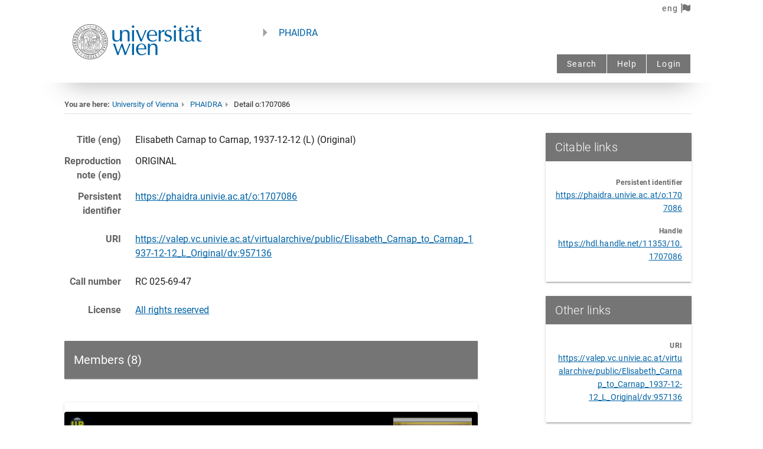

--- FILE ---
content_type: text/html;charset=UTF-8
request_url: https://phaidra.univie.ac.at/api/object/o:1551677/preview?lang=en
body_size: 10824
content:
<!DOCTYPE html>
<html lang="en">
 <head>
  <style type="text/css">
    body{
      height: 100%;
      padding: 0;
      margin: 0;
    }
    div#viewer{
      height: 100%;
      min-height: 100%;
      width: 100%;
      position: absolute;
      top: 0;
      left: 0;
      margin: 0;
      padding: 0;
    }	
  </style>
  <link rel="stylesheet" type="text/css" media="all" href="https://phaidra.univie.ac.at/api/iipmooviewer/iip.min.css" />
  <script type="text/javascript" src="https://phaidra.univie.ac.at/api/iipmooviewer/mootools-core-1.6.0-compressed.js"></script>
  <script type="text/javascript" src="https://phaidra.univie.ac.at/api/iipmooviewer/iipmooviewer-2.0-min.js"></script>
  
  
  <script type="text/javascript">
    var server = 'https://phaidra.univie.ac.at/api/imageserver';
    var image = "o:1551677.tif";
    var credit = "http://rightsstatements.org/vocab/InC/1.0/";
    var annotations = {};
    
    var prefix = '/api/iipmooviewer/';
    var iipmooviewer =  new IIPMooViewer( "viewer", { server: server, image: image, prefix: prefix, credit: credit  });

    

  </script>
    <link rel="icon" type="image/svg+xml" href="[data-uri]
ZHRoPSI3MDAuMDAwMDAwcHQiIGhlaWdodD0iNzAwLjAwMDAwMHB0IiB2aWV3Qm94PSIwIDAgNzAw
LjAwMDAwMCA3MDAuMDAwMDAwIgogcHJlc2VydmVBc3BlY3RSYXRpbz0ieE1pZFlNaWQgbWVldCIg
PgogIDxnCiAgICAgdHJhbnNmb3JtPSJ0cmFuc2xhdGUoMC4wMDAwMDAsNzAwLjAwMDAwMCkgc2Nh
bGUoMC4xMDAwMDAsLTAuMTAwMDAwKSIKICAgICBmaWxsPSIjMDA2M2E2IgogICAgIHN0cm9rZT0i
bm9uZSIKICAgICBpZD0iZzIiPgogICAgPHBhdGgKICAgICAgIGQ9Ik0zMjgwIDY5OTQgYy0xOSAt
MiAtODQgLTkgLTE0NSAtMTQgLTU3OCAtNTYgLTExODAgLTI4MyAtMTY2MCAtNjI1IC0yMzcgLTE2
OSAtNTMxIC00NDYgLTcwOSAtNjcwIC00MTYgLTUyMSAtNjczIC0xMTQ3IC03NDggLTE4MjAgLTE3
IC0xNTQgLTE3IC01ODUgMCAtNzMwIDk2IC04MTIgNDI0IC0xNTEwIDk3NiAtMjA3MyA1ODUgLTU5
OCAxMjk3IC05NDQgMjE0MSAtMTA0NCAxNDUgLTE3IDU3NiAtMTcgNzMwIDAgNjg5IDc2IDEzMzQg
MzQ3IDE4NTkgNzgwIDEyNyAxMDUgMzQwIDMxNiA0NTEgNDQ3IDQ1MCA1MzIgNzIyIDExNjkgODA3
IDE4OTAgMTYgMTQwIDE2IDU5NyAwIDczMCAtNzQgNjA0IC0yNDkgMTA4OCAtNTY4IDE1NzAgLTM5
MCA1ODkgLTk2MCAxMDU0IC0xNjE1IDEzMTUgLTI4MCAxMTIgLTU4MCAxODggLTg4OSAyMjYgLTEx
NyAxNSAtNTUzIDI3IC02MzAgMTh6IG0yMjQ1IC05MDMgYzQ5IC0yMiA5OSAtNzcgMTE1IC0xMjYg
NyAtMjEgMTAgLTYxIDggLTkxIC02IC03MSAtNDEgLTEyMSAtMTA5IC0xNTkgLTk3IC01MiAtMjE3
IC0zNiAtMjkzIDQwIC05OSA5OCAtNjIgMjc1IDY5IDMzNiA1MyAyNSAxNTYgMjUgMjEwIDB6IG0t
MTEyNCAtNzI1IGMyMDAgLTQzIDM0MSAtMTkxIDM5OSAtNDE4IDMzIC0xMzMgNDAgLTI5MSA0MCAt
OTUwIGwwIC02MzggLTE3MCAwIC0xNjkgMCAtNCA3MDggYy0zIDYxNCAtNSA3MTQgLTE5IDc1OSAt
MjcgODcgLTU2IDEzOSAtMTA3IDE4NiAtNjAgNTYgLTEyOSA3OSAtMjQxIDc5IC0xNjcgMCAtMjg5
IC02MiAtNDcxIC0yMzggbC02OSAtNjYgMCAtNzE0IDAgLTcxNCAtMTY1IDAgLTE2NSAwIDAgOTg1
IDAgOTg1IDEzOCAwIDEzOSAwIDEyIC0xMzcgYzYgLTc2IDE0IC0xMzkgMTYgLTE0MiAzIC0yIDMx
IDIwIDYyIDUwIDE1NCAxNDUgMzM1IDI0OCA0ODMgMjcyIDU5IDEwIDIzMCA2IDI5MSAtN3ogbS0y
ODExIC02MzMgYzAgLTYzNSA3IC03ODkgNDAgLTg5NiA1OCAtMTg4IDIzMCAtMjczIDQ0OSAtMjIy
IDEyMyAyOSAyNDkgMTIwIDM3MyAyNjggbDQ4IDU4IDAgNjk1IDAgNjk0IDE2NSAwIDE2NSAwIDAg
LTk4NSAwIC05ODUgLTEzOSAwIC0xMzggMCAtNyA2MyBjLTMgMzQgLTkgMTAyIC0xMiAxNTAgLTQg
NDggLTEwIDkwIC0xNCA5MiAtMyAyIC00NCAtMzUgLTkxIC04MiAtMTkwIC0xOTMgLTM1MCAtMjY3
IC01NzQgLTI2NiAtMzQyIDAgLTUzMSAxODEgLTU4NSA1NTggLTUgNDEgLTEwIDM1NiAtMTAgNzYz
IGwwIDY5MiAxNjUgMCAxNjUgMCAwIC01OTd6IG0zOTkwIC0zODggbDAgLTk4NSAtMTY1IDAgLTE2
NSAwIDAgOTg1IDAgOTg1IDE2NSAwIDE2NSAwIDAgLTk4NXogbS00NzIgLTEyNjUgYzI2NiAtNzUg
NDQwIC0yNjYgNTE5IC01NjggMjEgLTgxIDI2IC0xMjcgMzAgLTI4NCAzIC0xMDIgMyAtMTk4IC0x
IC0yMTIgbC02IC0yNiAtNjY1IDAgLTY2NSAwIDYgLTQ3IGMzMSAtMjYxIDE2NCAtNDczIDM1NCAt
NTY3IDIwOSAtMTAyIDQ3NyAtODYgNzE4IDQ0IDQxIDIzIDc2IDM5IDc3IDM4IDEgLTIgMjcgLTUx
IDU4IC0xMTAgbDU3IC0xMDYgLTQyIC0yNSBjLTE4OSAtMTA5IC0zNTggLTE2MyAtNTUzIC0xNzQg
LTQ5MCAtMjggLTg4NiAyODYgLTk3OSA3NzYgLTc0IDM4NyAyNCA3NzMgMjU4IDEwMTkgMTM5IDE0
NiAzMDQgMjM2IDQ5MSAyNjYgNjkgMTEgMjcxIC0zIDM0MyAtMjR6IG0tMzQ4OSAtNjI3IGMxMTEg
LTMzNSAyMzQgLTcxNSAyNzYgLTg0NyA0MSAtMTMxIDc3IC0yNDEgODAgLTI0NCAzIC0zIDcgLTMg
MTEgMCAzIDMgNDUgMTM4IDk1IDI5OSA5NSAzMTMgNDQ3IDEzNzkgNDU5IDEzOTIgMyA0IDc4IDYg
MTY2IDUgbDE2MCAtMyAtMzQ2IC05ODAgLTM0NyAtOTgwIC0xOTUgLTMgLTE5NiAtMiAtMTAgMjcg
Yy03MiAyMDEgLTY4MyAxODk1IC02OTEgMTkxNiBsLTExIDI3IDE3NSAwIDE3NCAwIDIwMCAtNjA3
eiBtMTk2MSAtMzc4IGwwIC05ODUgLTE3MCAwIC0xNzAgMCAwIDk4NSAwIDk4NSAxNzAgMCAxNzAg
MCAwIC05ODV6IgogICAgICAgaWQ9InBhdGgxIiAvPgogICAgPHBhdGgKICAgICAgIGQ9Ik00Nzgw
IDI4MzQgYy0yMzEgLTUwIC00MTcgLTI3NSAtNDU1IC01NTEgbC03IC01MyA1MjggMCA1MjcgMCAt
NiA5OCBjLTEwIDE2NSAtNTkgMjkzIC0xNDkgMzg5IC01OSA2MiAtMTI2IDk3IC0yMjMgMTE4IC04
NSAxOCAtMTMwIDE4IC0yMTUgLTF6IgogICAgICAgaWQ9InBhdGgyIiAvPgogIDwvZz4KICA8cGF0
aAogICAgIHN0eWxlPSJmaWxsOiNmZmZmZmY7c3Ryb2tlLXdpZHRoOjEuMDU5NCIKICAgICBkPSJt
IDIzNy4zMDYwOSw0ODkuOTY1MjggYyAtMTEuNzA3MDksLTEuMTEwMTggLTE3LjYyMzc4LC0yLjcy
NTMgLTI3Ljk2NDI5LC03LjYzMzU5IC0xNy43MjMyMiwtOC40MTI2MiAtMjkuODUwNDgsLTI1LjQ0
MDE5IC0zNi44MTA1MSwtNTEuNjg0NyBsIC0yLjk1LC0xMS4xMjM3MiAtMC4zNTg3MywtOTguMjU5
NTUgLTAuMzU4NzIsLTk4LjI1OTU2IGggMjEuMjQzNDUgMjEuMjQzNDUgbCAwLjAyMTksNjcuMDA3
MTkgYyAwLjAyNDEsNzMuNjI2MDkgMS4xNzQ1OCwxMTEuODI4MDUgMy43NDg4NywxMjQuNDc3MzIg
NS4yMjA5NywyNS42NTQyMyAyMC44ODcyMSwzOC44OTAwMiA0Ni4wMjExNCwzOC44ODE0NCAxNS40
MjYwMiwtMC4wMDUgMjYuMzE0NSwtMy4zODAxNiAzOS4yNTI5NiwtMTIuMTY2NSA4LjE2MDMyLC01
LjU0MTU3IDIwLjIzNjY3LC0xNi45MzUyMyAyNy45NzQxNiwtMjYuMzkyNzQgbCA1Ljg3MTYzLC03
LjE3Njg5IHYgLTkyLjMxNDkxIC05Mi4zMTQ5MSBoIDIxLjE4ODA1IDIxLjE4ODA0IFYgMzUzLjg0
MDMzIDQ4NC42NzY1IGggLTE4LjAwOTg0IGMgLTEwLjY5MDY4LDAgLTE4LjAwOTgzLC0wLjQwOTcz
IC0xOC4wMDk4MywtMS4wMDgyMSAwLC01Ljk2NzE1IC0zLjU2MjMyLC0zNy45MDYyMiAtNC4zMTMx
NCwtMzguNjcwNzggLTAuNjI1MzIsLTAuNjM2NzggLTIuNjU3MTYsMC41NTUyNyAtNS40OTA3Miwz
LjIyMTMxIC0yLjQ3Mzk0LDIuMzI3NjggLTguNTY4MDMsOC4wNTkxMiAtMTMuNTQyNDEsMTIuNzM2
NTQgLTEzLjk5ODkzLDEzLjE2MzE5IC0yNi45MTg1MywyMS4xNzI4NSAtNDEuMzE1MDYsMjUuNjEz
NzMgLTEwLjYxODM2LDMuMjc1NDUgLTI1LjgxNTAzLDQuNjExNDcgLTM4LjYzMDM5LDMuMzk2MTkg
eiIKICAgICBpZD0icGF0aDMiCiAgICAgdHJhbnNmb3JtPSJzY2FsZSgwLjc1KSIgLz4KICA8cGF0
aAogICAgIHN0eWxlPSJmaWxsOiNmZmZmZmY7c3Ryb2tlLXdpZHRoOjEuMDU5NCIKICAgICBkPSJN
IDQzNC44ODQ2LDM1My44NDAzMyBWIDIyMy4wMDQxNiBoIDE3LjkxNjcyIDE3LjkxNjcyIGwgMC41
ODQ5OSwzLjk3Mjc2IGMgMC4zMjE3NCwyLjE4NTAyIDEuMTI5NzksMTAuMTcwMjYgMS43OTU2NSwx
Ny43NDQ5OSAxLjIwOTc3LDEzLjc2MjAxIDEuNTEzMTgsMTUuMzYxMzMgMi45MTQxOSwxNS4zNjEz
MyAwLjQxMDI4LDAgNC41NTM1NCwtMy4zNjg0NyA5LjIwNzI1LC03LjQ4NTQ5IDE3Ljc0OTg4LC0x
NS43MDI4NSAzNS4wNTY0NiwtMjYuNTE4MzkgNTEuODk2NzksLTMyLjQzMjI4IDguMDc1MDEsLTIu
ODM1NzMgOS4zNTA2OCwtMi45NzQwNyAyNy4wMTQ3NiwtMi45Mjk2OCAyMS4xODAzMSwwLjA1MzIg
MjcuNDQ1ODQsMS4yNTU0MSAzOS40Njc5NCw3LjU3Mjg1IDE3Ljc2Njk3LDkuMzM2MjggMzAuMjM3
OTksMjYuNzk5NzkgMzYuMTYwMDcsNTAuNjM1OTMgMy42ODQyMywxNC44Mjg5MSA0LjExNDQsMjUu
ODQ5MDYgNC42MDA2MywxMTcuODU4NDkgbCAwLjQ4Mjg3LDkxLjM3MzQ0IGggLTIyLjM0NTkyIC0y
Mi4zNDU5MiBsIC0wLjA2ODYsLTc0Ljk1MjcgYyAtMC4wMzc3LC00MS4yMjM5OSAtMC40NDE3Mywt
ODQuOTY0MDYgLTAuODk3OCwtOTcuMjAwMTUgLTAuODE4MjIsLTIxLjk1MjIyIC0wLjg3NjA1LC0y
Mi4zNTk5MiAtNC4zNTgyNCwtMzAuNzIyNjcgLTIuODIzMDEsLTYuNzc5NjkgLTQuOTIxNzcsLTku
ODcyMjEgLTEwLjQ5MDc3LC0xNS40NTgyMSAtOS44NjQ3LC05Ljg5NDc5IC0xNS4zNjc3NiwtMTEu
ODk2OTYgLTMyLjkxNzEyLC0xMS45NzYxOSAtMjMuNzQ4MDQsLTAuMTA3MjIgLTM2LjY5MzA2LDYu
MTAyNTcgLTYyLjUxNzE0LDI5Ljk4OTgxIGwgLTEwLjU4MTYxLDkuNzg3OTcgdiA5NS4yNjYwNyA5
NS4yNjYwNyBIIDQ1Ni42MDIzNSA0MzQuODg0NiBaIgogICAgIGlkPSJwYXRoNCIKICAgICB0cmFu
c2Zvcm09InNjYWxlKDAuNzUpIiAvPgogIDxwYXRoCiAgICAgc3R5bGU9ImZpbGw6I2ZmZmZmZjtz
dHJva2Utd2lkdGg6MS4wNTk0IgogICAgIGQ9Ik0gNzAwLjc5NDU1LDM1My44NDAzMyBWIDIyMy4w
MDQxNiBoIDIxLjE4ODA1IDIxLjE4ODA0IFYgMzUzLjg0MDMzIDQ4NC42NzY1IEggNzIxLjk4MjYg
NzAwLjc5NDU1IFoiCiAgICAgaWQ9InBhdGg1IgogICAgIHRyYW5zZm9ybT0ic2NhbGUoMC43NSki
IC8+CiAgPHBhdGgKICAgICBzdHlsZT0iZmlsbDojZmZmZmZmO3N0cm9rZS13aWR0aDoxLjA1OTQi
CiAgICAgZD0ibSA2MzguODE5NTIsNzkyLjQ2MDggYyAtNDcuNDEyODIsLTcuNTYwNzMgLTgzLjk1
OTk3LC0zOS4wODY1OSAtOTguMzE5MjcsLTg0LjgxMDk4IC0xNy40NDk1NiwtNTUuNTY0NzYgLTQu
NzA2NjEsLTExNi45MTYgMzIuMDAzOTQsLTE1NC4wODM4MiAxNC41MjExNiwtMTQuNzAyMDUgMjku
Njc0NzMsLTI0LjA4OTU0IDQ4LjgzNTIsLTMwLjI1Mjk1IDE0LjgwMDM1LC00Ljc2MDg4IDQxLjM5
NjcxLC00LjcwMTI3IDYwLjEzNzg5LDAuMTM0OCAxNS42MTQyMyw0LjAyOTE3IDM2LjA5MjA3LDE3
LjE2Nzc3IDQ1LjgwMjMzLDI5LjM4NjgyIDEzLjgwOTM4LDE3LjM3NzI0IDIzLjAzMTUyLDQwLjM3
MjQzIDI1LjM4MzY4LDYzLjI5MzY0IDEuMTg2NTMsMTEuNTYyNDEgMS41MTQwNCw0Ny4zOTc4OCAw
LjQ1ODMyLDUwLjE0OTAyIC0wLjU3OTI3LDEuNTA5NTUgLTkuNDE1NTYsMS42NzU3NSAtODkuMDkz
OCwxLjY3NTc1IGggLTg4LjQ1MDc2IGwgMC43NTIzMyw2LjYyMTI3IGMgMy44NzM0NiwzNC4wOTA0
NSAyMi4zMDMzNCw2My4yOTQ4MSA0Ny42NTg1MSw3NS41MjA2IDEyLjczNjk4LDYuMTQxNTQgMTku
ODE2ODIsNy44ODY4MyAzNC45NjAyNyw4LjYxODI3IDIwLjYwNzQ4LDAuOTk1MzcgMzcuNzE0NjIs
LTIuODE1NzggNTguNjAyNTYsLTEzLjA1NTUzIDYuNTkzODcsLTMuMjMyNDcgMTIuMTI1MiwtNS43
MTAzNSAxMi4yOTE4NSwtNS41MDYzOSAwLjE2NjYzLDAuMjAzOTYgMy40NzU0NSw2LjM4NzkxIDcu
MzUyOTEsMTMuNzQyMTEgNS40NDI4NiwxMC4zMjMyIDYuNzQ2MzIsMTMuNjE1NyA1LjcxOCwxNC40
NDM1MiAtMy4wMjI1MiwyLjQzMzE5IC0xOS45ODU3NCwxMC45ODAxMSAtMjguODc2NCwxNC41NDkz
NyAtMjQuMTU3MjgsOS42OTgyMyAtNTIuMTIwNTMsMTMuMjU3NjkgLTc1LjIxNzU2LDkuNTc0NSB6
IE0gNzE2LjY3NjksNjMxLjY2ODU2IGMgLTAuMDEzNywtNy4wODE0OSAtMi4wMzQxMywtMjIuOTU0
MzggLTMuODA5NTQsLTI5LjkyODExIC00LjY1MDQ1LC0xOC4yNjY3OSAtMTcuMTkzMzEsLTM0Ljk5
NDcgLTMxLjIzNTQ5LC00MS42NTc1MiAtMTguMzMzNDYsLTguNjk4OTcgLTQwLjcxNzAyLC04Ljc3
Mjk3IC01OC42OTI1NSwtMC4xOTQwNCAtMjMuNzk2MiwxMS4zNTY4OCAtNDEuNjk2MjgsMzcuNDEx
OCAtNDYuNTU2NjMsNjcuNzY2NjYgbCAtMS4zNjM0OCw4LjUxNTQ3IGggNzAuODMzMTkgNzAuODMz
MTggeiIKICAgICBpZD0icGF0aDYiCiAgICAgdHJhbnNmb3JtPSJzY2FsZSgwLjc1KSIgLz4KICA8
cGF0aAogICAgIHN0eWxlPSJmaWxsOiNmZmZmZmY7c3Ryb2tlLXdpZHRoOjEuMDU5NCIKICAgICBk
PSJNIDQzMi43NjU4LDY1Ni44MjkzNiBWIDUyNS45OTMxOSBoIDIyLjI0NzQ0IDIyLjI0NzQ1IFYg
NjU2LjgyOTM2IDc4Ny42NjU1MyBIIDQ1NS4wMTMyNCA0MzIuNzY1OCBaIgogICAgIGlkPSJwYXRo
NyIKICAgICB0cmFuc2Zvcm09InNjYWxlKDAuNzUpIiAvPgogIDxwYXRoCiAgICAgc3R5bGU9ImZp
bGw6I2ZmZmZmZjtzdHJva2Utd2lkdGg6MS4wNTk0IgogICAgIGQ9Im0gMjI1Ljc2NzQ1LDc1My40
OTk4MSBjIC02Ljc4NTgsLTE4Ljc5MTE1IC0yNy45ODQsLTc3LjU0ODI0IC00Ny4xMDcxLC0xMzAu
NTcxMzIgbCAtMzQuNzY5MjcsLTk2LjQwNTYgMjIuMjMxNDUsLTAuMjg2MzcgYyAxMi4yMjczLC0w
LjE1NzUgMjIuMzc2NDcsLTAuMTQxMzYgMjIuNTUzNywwLjAzNTkgMC40NTIzOCwwLjQ1MjM3IDQ4
Ljc5NzE3LDE0Ny42MjMyIDYyLjM3MDAxLDE4OS44NjYyNyA2LjE3NTAyLDE5LjIxODY5IDExLjcw
NzgyLDM1LjQyMzU2IDEyLjI5NTA3LDM2LjAxMDgyIDAuNzE3NDIsMC43MTc0MSAxLjMyMjEyLDAu
NjU2MjEgMS44NDI5NCwtMC4xODY1IDAuNDI2MzUsLTAuNjg5ODUgNi40MzkzMSwtMTkuMzk1MSAx
My4zNjIxMywtNDEuNTY3MjUgNi45MjI4MywtMjIuMTcyMTMgMjMuMzU4OTEsLTcyLjYxMzk0IDM2
LjUyNDY0LC0xMTIuMDkyOTEgbCAyMy45Mzc2OCwtNzEuNzc5OTQgMjAuOTIzMiwtMC4yODcyNSBj
IDExLjYxNjIyLC0wLjE1OTQ3IDIwLjkyMzE5LDAuMTI5IDIwLjkyMzE5LDAuNjQ4NTIgMCwwLjgy
NjM5IC0xNi42NzE1Niw0OC4yMTg3NiAtNzUuMTg5OTYsMjEzLjc0MzEyIGwgLTE2LjE0MjEzLDQ1
LjY1OTQzIC0xNC45ODQ3NCwwLjY4NTU0IGMgLTguMjQxNiwwLjM3NzA0IC0xOS44MTA1OSwwLjY4
NzI3IC0yNS43MDg4NiwwLjY4OTQgbCAtMTAuNzI0MTMsMC4wMDQgeiIKICAgICBpZD0icGF0aDgi
CiAgICAgdHJhbnNmb3JtPSJzY2FsZSgwLjc1KSIgLz4KICA8cGF0aAogICAgIHN0eWxlPSJmaWxs
OiNmZmZmZmY7c3Ryb2tlLXdpZHRoOjEuMDU5NCIKICAgICBkPSJtIDcxNy4xMTY0NiwxNzQuMjM2
MyBjIC0xNS4xMDQ1NywtMi45ODQ2MiAtMjQuMTg2MTgsLTEyLjkxMzc0IC0yNC4xOTIwNCwtMjYu
NDQ5NjkgLTAuMDA3LC0xNS43NDEzMiAxMC41OTU2OCwtMjYuOTE5MjYgMjYuODIzOTIsLTI4LjI3
OTc3IDEwLjExMDcsLTAuODQ3NjUgMTcuNjE1ODYsMS41MTgzOCAyMy43NjA5NCw3LjQ5MDcxIDIu
NjIxNzUsMi41NDgwNSA1LjU1MDUxLDYuMTQ4MzEgNi41MDgzNSw4LjAwMDU4IDIuNTA2NDIsNC44
NDY4OCAzLjE2MzIsMTIuNzQ2NDEgMS42MDExMiwxOS4yNTc4NyAtMy4xMjE3LDEzLjAxMjczIC0y
MC4wNzU5LDIyLjgzMDkxIC0zNC41MDIyOSwxOS45ODAzIHoiCiAgICAgaWQ9InBhdGg5IgogICAg
IHRyYW5zZm9ybT0ic2NhbGUoMC43NSkiIC8+Cjwvc3ZnPg==
"/>
 </head>
 <body>
   <div id="viewer"></div>
 </body>
</html>


--- FILE ---
content_type: text/html;charset=UTF-8
request_url: https://phaidra.univie.ac.at/api/object/o:1551760/preview?lang=en
body_size: 10825
content:
<!DOCTYPE html>
<html lang="en">
 <head>
  <style type="text/css">
    body{
      height: 100%;
      padding: 0;
      margin: 0;
    }
    div#viewer{
      height: 100%;
      min-height: 100%;
      width: 100%;
      position: absolute;
      top: 0;
      left: 0;
      margin: 0;
      padding: 0;
    }	
  </style>
  <link rel="stylesheet" type="text/css" media="all" href="https://phaidra.univie.ac.at/api/iipmooviewer/iip.min.css" />
  <script type="text/javascript" src="https://phaidra.univie.ac.at/api/iipmooviewer/mootools-core-1.6.0-compressed.js"></script>
  <script type="text/javascript" src="https://phaidra.univie.ac.at/api/iipmooviewer/iipmooviewer-2.0-min.js"></script>
  
  
  <script type="text/javascript">
    var server = 'https://phaidra.univie.ac.at/api/imageserver';
    var image = "o:1551760.tif";
    var credit = "http://rightsstatements.org/vocab/InC/1.0/";
    var annotations = {};
    
    var prefix = '/api/iipmooviewer/';
    var iipmooviewer =  new IIPMooViewer( "viewer", { server: server, image: image, prefix: prefix, credit: credit  });

    

  </script>
    <link rel="icon" type="image/svg+xml" href="[data-uri]
ZHRoPSI3MDAuMDAwMDAwcHQiIGhlaWdodD0iNzAwLjAwMDAwMHB0IiB2aWV3Qm94PSIwIDAgNzAw
LjAwMDAwMCA3MDAuMDAwMDAwIgogcHJlc2VydmVBc3BlY3RSYXRpbz0ieE1pZFlNaWQgbWVldCIg
PgogIDxnCiAgICAgdHJhbnNmb3JtPSJ0cmFuc2xhdGUoMC4wMDAwMDAsNzAwLjAwMDAwMCkgc2Nh
bGUoMC4xMDAwMDAsLTAuMTAwMDAwKSIKICAgICBmaWxsPSIjMDA2M2E2IgogICAgIHN0cm9rZT0i
bm9uZSIKICAgICBpZD0iZzIiPgogICAgPHBhdGgKICAgICAgIGQ9Ik0zMjgwIDY5OTQgYy0xOSAt
MiAtODQgLTkgLTE0NSAtMTQgLTU3OCAtNTYgLTExODAgLTI4MyAtMTY2MCAtNjI1IC0yMzcgLTE2
OSAtNTMxIC00NDYgLTcwOSAtNjcwIC00MTYgLTUyMSAtNjczIC0xMTQ3IC03NDggLTE4MjAgLTE3
IC0xNTQgLTE3IC01ODUgMCAtNzMwIDk2IC04MTIgNDI0IC0xNTEwIDk3NiAtMjA3MyA1ODUgLTU5
OCAxMjk3IC05NDQgMjE0MSAtMTA0NCAxNDUgLTE3IDU3NiAtMTcgNzMwIDAgNjg5IDc2IDEzMzQg
MzQ3IDE4NTkgNzgwIDEyNyAxMDUgMzQwIDMxNiA0NTEgNDQ3IDQ1MCA1MzIgNzIyIDExNjkgODA3
IDE4OTAgMTYgMTQwIDE2IDU5NyAwIDczMCAtNzQgNjA0IC0yNDkgMTA4OCAtNTY4IDE1NzAgLTM5
MCA1ODkgLTk2MCAxMDU0IC0xNjE1IDEzMTUgLTI4MCAxMTIgLTU4MCAxODggLTg4OSAyMjYgLTEx
NyAxNSAtNTUzIDI3IC02MzAgMTh6IG0yMjQ1IC05MDMgYzQ5IC0yMiA5OSAtNzcgMTE1IC0xMjYg
NyAtMjEgMTAgLTYxIDggLTkxIC02IC03MSAtNDEgLTEyMSAtMTA5IC0xNTkgLTk3IC01MiAtMjE3
IC0zNiAtMjkzIDQwIC05OSA5OCAtNjIgMjc1IDY5IDMzNiA1MyAyNSAxNTYgMjUgMjEwIDB6IG0t
MTEyNCAtNzI1IGMyMDAgLTQzIDM0MSAtMTkxIDM5OSAtNDE4IDMzIC0xMzMgNDAgLTI5MSA0MCAt
OTUwIGwwIC02MzggLTE3MCAwIC0xNjkgMCAtNCA3MDggYy0zIDYxNCAtNSA3MTQgLTE5IDc1OSAt
MjcgODcgLTU2IDEzOSAtMTA3IDE4NiAtNjAgNTYgLTEyOSA3OSAtMjQxIDc5IC0xNjcgMCAtMjg5
IC02MiAtNDcxIC0yMzggbC02OSAtNjYgMCAtNzE0IDAgLTcxNCAtMTY1IDAgLTE2NSAwIDAgOTg1
IDAgOTg1IDEzOCAwIDEzOSAwIDEyIC0xMzcgYzYgLTc2IDE0IC0xMzkgMTYgLTE0MiAzIC0yIDMx
IDIwIDYyIDUwIDE1NCAxNDUgMzM1IDI0OCA0ODMgMjcyIDU5IDEwIDIzMCA2IDI5MSAtN3ogbS0y
ODExIC02MzMgYzAgLTYzNSA3IC03ODkgNDAgLTg5NiA1OCAtMTg4IDIzMCAtMjczIDQ0OSAtMjIy
IDEyMyAyOSAyNDkgMTIwIDM3MyAyNjggbDQ4IDU4IDAgNjk1IDAgNjk0IDE2NSAwIDE2NSAwIDAg
LTk4NSAwIC05ODUgLTEzOSAwIC0xMzggMCAtNyA2MyBjLTMgMzQgLTkgMTAyIC0xMiAxNTAgLTQg
NDggLTEwIDkwIC0xNCA5MiAtMyAyIC00NCAtMzUgLTkxIC04MiAtMTkwIC0xOTMgLTM1MCAtMjY3
IC01NzQgLTI2NiAtMzQyIDAgLTUzMSAxODEgLTU4NSA1NTggLTUgNDEgLTEwIDM1NiAtMTAgNzYz
IGwwIDY5MiAxNjUgMCAxNjUgMCAwIC01OTd6IG0zOTkwIC0zODggbDAgLTk4NSAtMTY1IDAgLTE2
NSAwIDAgOTg1IDAgOTg1IDE2NSAwIDE2NSAwIDAgLTk4NXogbS00NzIgLTEyNjUgYzI2NiAtNzUg
NDQwIC0yNjYgNTE5IC01NjggMjEgLTgxIDI2IC0xMjcgMzAgLTI4NCAzIC0xMDIgMyAtMTk4IC0x
IC0yMTIgbC02IC0yNiAtNjY1IDAgLTY2NSAwIDYgLTQ3IGMzMSAtMjYxIDE2NCAtNDczIDM1NCAt
NTY3IDIwOSAtMTAyIDQ3NyAtODYgNzE4IDQ0IDQxIDIzIDc2IDM5IDc3IDM4IDEgLTIgMjcgLTUx
IDU4IC0xMTAgbDU3IC0xMDYgLTQyIC0yNSBjLTE4OSAtMTA5IC0zNTggLTE2MyAtNTUzIC0xNzQg
LTQ5MCAtMjggLTg4NiAyODYgLTk3OSA3NzYgLTc0IDM4NyAyNCA3NzMgMjU4IDEwMTkgMTM5IDE0
NiAzMDQgMjM2IDQ5MSAyNjYgNjkgMTEgMjcxIC0zIDM0MyAtMjR6IG0tMzQ4OSAtNjI3IGMxMTEg
LTMzNSAyMzQgLTcxNSAyNzYgLTg0NyA0MSAtMTMxIDc3IC0yNDEgODAgLTI0NCAzIC0zIDcgLTMg
MTEgMCAzIDMgNDUgMTM4IDk1IDI5OSA5NSAzMTMgNDQ3IDEzNzkgNDU5IDEzOTIgMyA0IDc4IDYg
MTY2IDUgbDE2MCAtMyAtMzQ2IC05ODAgLTM0NyAtOTgwIC0xOTUgLTMgLTE5NiAtMiAtMTAgMjcg
Yy03MiAyMDEgLTY4MyAxODk1IC02OTEgMTkxNiBsLTExIDI3IDE3NSAwIDE3NCAwIDIwMCAtNjA3
eiBtMTk2MSAtMzc4IGwwIC05ODUgLTE3MCAwIC0xNzAgMCAwIDk4NSAwIDk4NSAxNzAgMCAxNzAg
MCAwIC05ODV6IgogICAgICAgaWQ9InBhdGgxIiAvPgogICAgPHBhdGgKICAgICAgIGQ9Ik00Nzgw
IDI4MzQgYy0yMzEgLTUwIC00MTcgLTI3NSAtNDU1IC01NTEgbC03IC01MyA1MjggMCA1MjcgMCAt
NiA5OCBjLTEwIDE2NSAtNTkgMjkzIC0xNDkgMzg5IC01OSA2MiAtMTI2IDk3IC0yMjMgMTE4IC04
NSAxOCAtMTMwIDE4IC0yMTUgLTF6IgogICAgICAgaWQ9InBhdGgyIiAvPgogIDwvZz4KICA8cGF0
aAogICAgIHN0eWxlPSJmaWxsOiNmZmZmZmY7c3Ryb2tlLXdpZHRoOjEuMDU5NCIKICAgICBkPSJt
IDIzNy4zMDYwOSw0ODkuOTY1MjggYyAtMTEuNzA3MDksLTEuMTEwMTggLTE3LjYyMzc4LC0yLjcy
NTMgLTI3Ljk2NDI5LC03LjYzMzU5IC0xNy43MjMyMiwtOC40MTI2MiAtMjkuODUwNDgsLTI1LjQ0
MDE5IC0zNi44MTA1MSwtNTEuNjg0NyBsIC0yLjk1LC0xMS4xMjM3MiAtMC4zNTg3MywtOTguMjU5
NTUgLTAuMzU4NzIsLTk4LjI1OTU2IGggMjEuMjQzNDUgMjEuMjQzNDUgbCAwLjAyMTksNjcuMDA3
MTkgYyAwLjAyNDEsNzMuNjI2MDkgMS4xNzQ1OCwxMTEuODI4MDUgMy43NDg4NywxMjQuNDc3MzIg
NS4yMjA5NywyNS42NTQyMyAyMC44ODcyMSwzOC44OTAwMiA0Ni4wMjExNCwzOC44ODE0NCAxNS40
MjYwMiwtMC4wMDUgMjYuMzE0NSwtMy4zODAxNiAzOS4yNTI5NiwtMTIuMTY2NSA4LjE2MDMyLC01
LjU0MTU3IDIwLjIzNjY3LC0xNi45MzUyMyAyNy45NzQxNiwtMjYuMzkyNzQgbCA1Ljg3MTYzLC03
LjE3Njg5IHYgLTkyLjMxNDkxIC05Mi4zMTQ5MSBoIDIxLjE4ODA1IDIxLjE4ODA0IFYgMzUzLjg0
MDMzIDQ4NC42NzY1IGggLTE4LjAwOTg0IGMgLTEwLjY5MDY4LDAgLTE4LjAwOTgzLC0wLjQwOTcz
IC0xOC4wMDk4MywtMS4wMDgyMSAwLC01Ljk2NzE1IC0zLjU2MjMyLC0zNy45MDYyMiAtNC4zMTMx
NCwtMzguNjcwNzggLTAuNjI1MzIsLTAuNjM2NzggLTIuNjU3MTYsMC41NTUyNyAtNS40OTA3Miwz
LjIyMTMxIC0yLjQ3Mzk0LDIuMzI3NjggLTguNTY4MDMsOC4wNTkxMiAtMTMuNTQyNDEsMTIuNzM2
NTQgLTEzLjk5ODkzLDEzLjE2MzE5IC0yNi45MTg1MywyMS4xNzI4NSAtNDEuMzE1MDYsMjUuNjEz
NzMgLTEwLjYxODM2LDMuMjc1NDUgLTI1LjgxNTAzLDQuNjExNDcgLTM4LjYzMDM5LDMuMzk2MTkg
eiIKICAgICBpZD0icGF0aDMiCiAgICAgdHJhbnNmb3JtPSJzY2FsZSgwLjc1KSIgLz4KICA8cGF0
aAogICAgIHN0eWxlPSJmaWxsOiNmZmZmZmY7c3Ryb2tlLXdpZHRoOjEuMDU5NCIKICAgICBkPSJN
IDQzNC44ODQ2LDM1My44NDAzMyBWIDIyMy4wMDQxNiBoIDE3LjkxNjcyIDE3LjkxNjcyIGwgMC41
ODQ5OSwzLjk3Mjc2IGMgMC4zMjE3NCwyLjE4NTAyIDEuMTI5NzksMTAuMTcwMjYgMS43OTU2NSwx
Ny43NDQ5OSAxLjIwOTc3LDEzLjc2MjAxIDEuNTEzMTgsMTUuMzYxMzMgMi45MTQxOSwxNS4zNjEz
MyAwLjQxMDI4LDAgNC41NTM1NCwtMy4zNjg0NyA5LjIwNzI1LC03LjQ4NTQ5IDE3Ljc0OTg4LC0x
NS43MDI4NSAzNS4wNTY0NiwtMjYuNTE4MzkgNTEuODk2NzksLTMyLjQzMjI4IDguMDc1MDEsLTIu
ODM1NzMgOS4zNTA2OCwtMi45NzQwNyAyNy4wMTQ3NiwtMi45Mjk2OCAyMS4xODAzMSwwLjA1MzIg
MjcuNDQ1ODQsMS4yNTU0MSAzOS40Njc5NCw3LjU3Mjg1IDE3Ljc2Njk3LDkuMzM2MjggMzAuMjM3
OTksMjYuNzk5NzkgMzYuMTYwMDcsNTAuNjM1OTMgMy42ODQyMywxNC44Mjg5MSA0LjExNDQsMjUu
ODQ5MDYgNC42MDA2MywxMTcuODU4NDkgbCAwLjQ4Mjg3LDkxLjM3MzQ0IGggLTIyLjM0NTkyIC0y
Mi4zNDU5MiBsIC0wLjA2ODYsLTc0Ljk1MjcgYyAtMC4wMzc3LC00MS4yMjM5OSAtMC40NDE3Mywt
ODQuOTY0MDYgLTAuODk3OCwtOTcuMjAwMTUgLTAuODE4MjIsLTIxLjk1MjIyIC0wLjg3NjA1LC0y
Mi4zNTk5MiAtNC4zNTgyNCwtMzAuNzIyNjcgLTIuODIzMDEsLTYuNzc5NjkgLTQuOTIxNzcsLTku
ODcyMjEgLTEwLjQ5MDc3LC0xNS40NTgyMSAtOS44NjQ3LC05Ljg5NDc5IC0xNS4zNjc3NiwtMTEu
ODk2OTYgLTMyLjkxNzEyLC0xMS45NzYxOSAtMjMuNzQ4MDQsLTAuMTA3MjIgLTM2LjY5MzA2LDYu
MTAyNTcgLTYyLjUxNzE0LDI5Ljk4OTgxIGwgLTEwLjU4MTYxLDkuNzg3OTcgdiA5NS4yNjYwNyA5
NS4yNjYwNyBIIDQ1Ni42MDIzNSA0MzQuODg0NiBaIgogICAgIGlkPSJwYXRoNCIKICAgICB0cmFu
c2Zvcm09InNjYWxlKDAuNzUpIiAvPgogIDxwYXRoCiAgICAgc3R5bGU9ImZpbGw6I2ZmZmZmZjtz
dHJva2Utd2lkdGg6MS4wNTk0IgogICAgIGQ9Ik0gNzAwLjc5NDU1LDM1My44NDAzMyBWIDIyMy4w
MDQxNiBoIDIxLjE4ODA1IDIxLjE4ODA0IFYgMzUzLjg0MDMzIDQ4NC42NzY1IEggNzIxLjk4MjYg
NzAwLjc5NDU1IFoiCiAgICAgaWQ9InBhdGg1IgogICAgIHRyYW5zZm9ybT0ic2NhbGUoMC43NSki
IC8+CiAgPHBhdGgKICAgICBzdHlsZT0iZmlsbDojZmZmZmZmO3N0cm9rZS13aWR0aDoxLjA1OTQi
CiAgICAgZD0ibSA2MzguODE5NTIsNzkyLjQ2MDggYyAtNDcuNDEyODIsLTcuNTYwNzMgLTgzLjk1
OTk3LC0zOS4wODY1OSAtOTguMzE5MjcsLTg0LjgxMDk4IC0xNy40NDk1NiwtNTUuNTY0NzYgLTQu
NzA2NjEsLTExNi45MTYgMzIuMDAzOTQsLTE1NC4wODM4MiAxNC41MjExNiwtMTQuNzAyMDUgMjku
Njc0NzMsLTI0LjA4OTU0IDQ4LjgzNTIsLTMwLjI1Mjk1IDE0LjgwMDM1LC00Ljc2MDg4IDQxLjM5
NjcxLC00LjcwMTI3IDYwLjEzNzg5LDAuMTM0OCAxNS42MTQyMyw0LjAyOTE3IDM2LjA5MjA3LDE3
LjE2Nzc3IDQ1LjgwMjMzLDI5LjM4NjgyIDEzLjgwOTM4LDE3LjM3NzI0IDIzLjAzMTUyLDQwLjM3
MjQzIDI1LjM4MzY4LDYzLjI5MzY0IDEuMTg2NTMsMTEuNTYyNDEgMS41MTQwNCw0Ny4zOTc4OCAw
LjQ1ODMyLDUwLjE0OTAyIC0wLjU3OTI3LDEuNTA5NTUgLTkuNDE1NTYsMS42NzU3NSAtODkuMDkz
OCwxLjY3NTc1IGggLTg4LjQ1MDc2IGwgMC43NTIzMyw2LjYyMTI3IGMgMy44NzM0NiwzNC4wOTA0
NSAyMi4zMDMzNCw2My4yOTQ4MSA0Ny42NTg1MSw3NS41MjA2IDEyLjczNjk4LDYuMTQxNTQgMTku
ODE2ODIsNy44ODY4MyAzNC45NjAyNyw4LjYxODI3IDIwLjYwNzQ4LDAuOTk1MzcgMzcuNzE0NjIs
LTIuODE1NzggNTguNjAyNTYsLTEzLjA1NTUzIDYuNTkzODcsLTMuMjMyNDcgMTIuMTI1MiwtNS43
MTAzNSAxMi4yOTE4NSwtNS41MDYzOSAwLjE2NjYzLDAuMjAzOTYgMy40NzU0NSw2LjM4NzkxIDcu
MzUyOTEsMTMuNzQyMTEgNS40NDI4NiwxMC4zMjMyIDYuNzQ2MzIsMTMuNjE1NyA1LjcxOCwxNC40
NDM1MiAtMy4wMjI1MiwyLjQzMzE5IC0xOS45ODU3NCwxMC45ODAxMSAtMjguODc2NCwxNC41NDkz
NyAtMjQuMTU3MjgsOS42OTgyMyAtNTIuMTIwNTMsMTMuMjU3NjkgLTc1LjIxNzU2LDkuNTc0NSB6
IE0gNzE2LjY3NjksNjMxLjY2ODU2IGMgLTAuMDEzNywtNy4wODE0OSAtMi4wMzQxMywtMjIuOTU0
MzggLTMuODA5NTQsLTI5LjkyODExIC00LjY1MDQ1LC0xOC4yNjY3OSAtMTcuMTkzMzEsLTM0Ljk5
NDcgLTMxLjIzNTQ5LC00MS42NTc1MiAtMTguMzMzNDYsLTguNjk4OTcgLTQwLjcxNzAyLC04Ljc3
Mjk3IC01OC42OTI1NSwtMC4xOTQwNCAtMjMuNzk2MiwxMS4zNTY4OCAtNDEuNjk2MjgsMzcuNDEx
OCAtNDYuNTU2NjMsNjcuNzY2NjYgbCAtMS4zNjM0OCw4LjUxNTQ3IGggNzAuODMzMTkgNzAuODMz
MTggeiIKICAgICBpZD0icGF0aDYiCiAgICAgdHJhbnNmb3JtPSJzY2FsZSgwLjc1KSIgLz4KICA8
cGF0aAogICAgIHN0eWxlPSJmaWxsOiNmZmZmZmY7c3Ryb2tlLXdpZHRoOjEuMDU5NCIKICAgICBk
PSJNIDQzMi43NjU4LDY1Ni44MjkzNiBWIDUyNS45OTMxOSBoIDIyLjI0NzQ0IDIyLjI0NzQ1IFYg
NjU2LjgyOTM2IDc4Ny42NjU1MyBIIDQ1NS4wMTMyNCA0MzIuNzY1OCBaIgogICAgIGlkPSJwYXRo
NyIKICAgICB0cmFuc2Zvcm09InNjYWxlKDAuNzUpIiAvPgogIDxwYXRoCiAgICAgc3R5bGU9ImZp
bGw6I2ZmZmZmZjtzdHJva2Utd2lkdGg6MS4wNTk0IgogICAgIGQ9Im0gMjI1Ljc2NzQ1LDc1My40
OTk4MSBjIC02Ljc4NTgsLTE4Ljc5MTE1IC0yNy45ODQsLTc3LjU0ODI0IC00Ny4xMDcxLC0xMzAu
NTcxMzIgbCAtMzQuNzY5MjcsLTk2LjQwNTYgMjIuMjMxNDUsLTAuMjg2MzcgYyAxMi4yMjczLC0w
LjE1NzUgMjIuMzc2NDcsLTAuMTQxMzYgMjIuNTUzNywwLjAzNTkgMC40NTIzOCwwLjQ1MjM3IDQ4
Ljc5NzE3LDE0Ny42MjMyIDYyLjM3MDAxLDE4OS44NjYyNyA2LjE3NTAyLDE5LjIxODY5IDExLjcw
NzgyLDM1LjQyMzU2IDEyLjI5NTA3LDM2LjAxMDgyIDAuNzE3NDIsMC43MTc0MSAxLjMyMjEyLDAu
NjU2MjEgMS44NDI5NCwtMC4xODY1IDAuNDI2MzUsLTAuNjg5ODUgNi40MzkzMSwtMTkuMzk1MSAx
My4zNjIxMywtNDEuNTY3MjUgNi45MjI4MywtMjIuMTcyMTMgMjMuMzU4OTEsLTcyLjYxMzk0IDM2
LjUyNDY0LC0xMTIuMDkyOTEgbCAyMy45Mzc2OCwtNzEuNzc5OTQgMjAuOTIzMiwtMC4yODcyNSBj
IDExLjYxNjIyLC0wLjE1OTQ3IDIwLjkyMzE5LDAuMTI5IDIwLjkyMzE5LDAuNjQ4NTIgMCwwLjgy
NjM5IC0xNi42NzE1Niw0OC4yMTg3NiAtNzUuMTg5OTYsMjEzLjc0MzEyIGwgLTE2LjE0MjEzLDQ1
LjY1OTQzIC0xNC45ODQ3NCwwLjY4NTU0IGMgLTguMjQxNiwwLjM3NzA0IC0xOS44MTA1OSwwLjY4
NzI3IC0yNS43MDg4NiwwLjY4OTQgbCAtMTAuNzI0MTMsMC4wMDQgeiIKICAgICBpZD0icGF0aDgi
CiAgICAgdHJhbnNmb3JtPSJzY2FsZSgwLjc1KSIgLz4KICA8cGF0aAogICAgIHN0eWxlPSJmaWxs
OiNmZmZmZmY7c3Ryb2tlLXdpZHRoOjEuMDU5NCIKICAgICBkPSJtIDcxNy4xMTY0NiwxNzQuMjM2
MyBjIC0xNS4xMDQ1NywtMi45ODQ2MiAtMjQuMTg2MTgsLTEyLjkxMzc0IC0yNC4xOTIwNCwtMjYu
NDQ5NjkgLTAuMDA3LC0xNS43NDEzMiAxMC41OTU2OCwtMjYuOTE5MjYgMjYuODIzOTIsLTI4LjI3
OTc3IDEwLjExMDcsLTAuODQ3NjUgMTcuNjE1ODYsMS41MTgzOCAyMy43NjA5NCw3LjQ5MDcxIDIu
NjIxNzUsMi41NDgwNSA1LjU1MDUxLDYuMTQ4MzEgNi41MDgzNSw4LjAwMDU4IDIuNTA2NDIsNC44
NDY4OCAzLjE2MzIsMTIuNzQ2NDEgMS42MDExMiwxOS4yNTc4NyAtMy4xMjE3LDEzLjAxMjczIC0y
MC4wNzU5LDIyLjgzMDkxIC0zNC41MDIyOSwxOS45ODAzIHoiCiAgICAgaWQ9InBhdGg5IgogICAg
IHRyYW5zZm9ybT0ic2NhbGUoMC43NSkiIC8+Cjwvc3ZnPg==
"/>
 </head>
 <body>
   <div id="viewer"></div>
 </body>
</html>


--- FILE ---
content_type: text/html;charset=UTF-8
request_url: https://phaidra.univie.ac.at/api/object/o:1551835/preview?lang=en
body_size: 10824
content:
<!DOCTYPE html>
<html lang="en">
 <head>
  <style type="text/css">
    body{
      height: 100%;
      padding: 0;
      margin: 0;
    }
    div#viewer{
      height: 100%;
      min-height: 100%;
      width: 100%;
      position: absolute;
      top: 0;
      left: 0;
      margin: 0;
      padding: 0;
    }	
  </style>
  <link rel="stylesheet" type="text/css" media="all" href="https://phaidra.univie.ac.at/api/iipmooviewer/iip.min.css" />
  <script type="text/javascript" src="https://phaidra.univie.ac.at/api/iipmooviewer/mootools-core-1.6.0-compressed.js"></script>
  <script type="text/javascript" src="https://phaidra.univie.ac.at/api/iipmooviewer/iipmooviewer-2.0-min.js"></script>
  
  
  <script type="text/javascript">
    var server = 'https://phaidra.univie.ac.at/api/imageserver';
    var image = "o:1551835.tif";
    var credit = "http://rightsstatements.org/vocab/InC/1.0/";
    var annotations = {};
    
    var prefix = '/api/iipmooviewer/';
    var iipmooviewer =  new IIPMooViewer( "viewer", { server: server, image: image, prefix: prefix, credit: credit  });

    

  </script>
    <link rel="icon" type="image/svg+xml" href="[data-uri]
ZHRoPSI3MDAuMDAwMDAwcHQiIGhlaWdodD0iNzAwLjAwMDAwMHB0IiB2aWV3Qm94PSIwIDAgNzAw
LjAwMDAwMCA3MDAuMDAwMDAwIgogcHJlc2VydmVBc3BlY3RSYXRpbz0ieE1pZFlNaWQgbWVldCIg
PgogIDxnCiAgICAgdHJhbnNmb3JtPSJ0cmFuc2xhdGUoMC4wMDAwMDAsNzAwLjAwMDAwMCkgc2Nh
bGUoMC4xMDAwMDAsLTAuMTAwMDAwKSIKICAgICBmaWxsPSIjMDA2M2E2IgogICAgIHN0cm9rZT0i
bm9uZSIKICAgICBpZD0iZzIiPgogICAgPHBhdGgKICAgICAgIGQ9Ik0zMjgwIDY5OTQgYy0xOSAt
MiAtODQgLTkgLTE0NSAtMTQgLTU3OCAtNTYgLTExODAgLTI4MyAtMTY2MCAtNjI1IC0yMzcgLTE2
OSAtNTMxIC00NDYgLTcwOSAtNjcwIC00MTYgLTUyMSAtNjczIC0xMTQ3IC03NDggLTE4MjAgLTE3
IC0xNTQgLTE3IC01ODUgMCAtNzMwIDk2IC04MTIgNDI0IC0xNTEwIDk3NiAtMjA3MyA1ODUgLTU5
OCAxMjk3IC05NDQgMjE0MSAtMTA0NCAxNDUgLTE3IDU3NiAtMTcgNzMwIDAgNjg5IDc2IDEzMzQg
MzQ3IDE4NTkgNzgwIDEyNyAxMDUgMzQwIDMxNiA0NTEgNDQ3IDQ1MCA1MzIgNzIyIDExNjkgODA3
IDE4OTAgMTYgMTQwIDE2IDU5NyAwIDczMCAtNzQgNjA0IC0yNDkgMTA4OCAtNTY4IDE1NzAgLTM5
MCA1ODkgLTk2MCAxMDU0IC0xNjE1IDEzMTUgLTI4MCAxMTIgLTU4MCAxODggLTg4OSAyMjYgLTEx
NyAxNSAtNTUzIDI3IC02MzAgMTh6IG0yMjQ1IC05MDMgYzQ5IC0yMiA5OSAtNzcgMTE1IC0xMjYg
NyAtMjEgMTAgLTYxIDggLTkxIC02IC03MSAtNDEgLTEyMSAtMTA5IC0xNTkgLTk3IC01MiAtMjE3
IC0zNiAtMjkzIDQwIC05OSA5OCAtNjIgMjc1IDY5IDMzNiA1MyAyNSAxNTYgMjUgMjEwIDB6IG0t
MTEyNCAtNzI1IGMyMDAgLTQzIDM0MSAtMTkxIDM5OSAtNDE4IDMzIC0xMzMgNDAgLTI5MSA0MCAt
OTUwIGwwIC02MzggLTE3MCAwIC0xNjkgMCAtNCA3MDggYy0zIDYxNCAtNSA3MTQgLTE5IDc1OSAt
MjcgODcgLTU2IDEzOSAtMTA3IDE4NiAtNjAgNTYgLTEyOSA3OSAtMjQxIDc5IC0xNjcgMCAtMjg5
IC02MiAtNDcxIC0yMzggbC02OSAtNjYgMCAtNzE0IDAgLTcxNCAtMTY1IDAgLTE2NSAwIDAgOTg1
IDAgOTg1IDEzOCAwIDEzOSAwIDEyIC0xMzcgYzYgLTc2IDE0IC0xMzkgMTYgLTE0MiAzIC0yIDMx
IDIwIDYyIDUwIDE1NCAxNDUgMzM1IDI0OCA0ODMgMjcyIDU5IDEwIDIzMCA2IDI5MSAtN3ogbS0y
ODExIC02MzMgYzAgLTYzNSA3IC03ODkgNDAgLTg5NiA1OCAtMTg4IDIzMCAtMjczIDQ0OSAtMjIy
IDEyMyAyOSAyNDkgMTIwIDM3MyAyNjggbDQ4IDU4IDAgNjk1IDAgNjk0IDE2NSAwIDE2NSAwIDAg
LTk4NSAwIC05ODUgLTEzOSAwIC0xMzggMCAtNyA2MyBjLTMgMzQgLTkgMTAyIC0xMiAxNTAgLTQg
NDggLTEwIDkwIC0xNCA5MiAtMyAyIC00NCAtMzUgLTkxIC04MiAtMTkwIC0xOTMgLTM1MCAtMjY3
IC01NzQgLTI2NiAtMzQyIDAgLTUzMSAxODEgLTU4NSA1NTggLTUgNDEgLTEwIDM1NiAtMTAgNzYz
IGwwIDY5MiAxNjUgMCAxNjUgMCAwIC01OTd6IG0zOTkwIC0zODggbDAgLTk4NSAtMTY1IDAgLTE2
NSAwIDAgOTg1IDAgOTg1IDE2NSAwIDE2NSAwIDAgLTk4NXogbS00NzIgLTEyNjUgYzI2NiAtNzUg
NDQwIC0yNjYgNTE5IC01NjggMjEgLTgxIDI2IC0xMjcgMzAgLTI4NCAzIC0xMDIgMyAtMTk4IC0x
IC0yMTIgbC02IC0yNiAtNjY1IDAgLTY2NSAwIDYgLTQ3IGMzMSAtMjYxIDE2NCAtNDczIDM1NCAt
NTY3IDIwOSAtMTAyIDQ3NyAtODYgNzE4IDQ0IDQxIDIzIDc2IDM5IDc3IDM4IDEgLTIgMjcgLTUx
IDU4IC0xMTAgbDU3IC0xMDYgLTQyIC0yNSBjLTE4OSAtMTA5IC0zNTggLTE2MyAtNTUzIC0xNzQg
LTQ5MCAtMjggLTg4NiAyODYgLTk3OSA3NzYgLTc0IDM4NyAyNCA3NzMgMjU4IDEwMTkgMTM5IDE0
NiAzMDQgMjM2IDQ5MSAyNjYgNjkgMTEgMjcxIC0zIDM0MyAtMjR6IG0tMzQ4OSAtNjI3IGMxMTEg
LTMzNSAyMzQgLTcxNSAyNzYgLTg0NyA0MSAtMTMxIDc3IC0yNDEgODAgLTI0NCAzIC0zIDcgLTMg
MTEgMCAzIDMgNDUgMTM4IDk1IDI5OSA5NSAzMTMgNDQ3IDEzNzkgNDU5IDEzOTIgMyA0IDc4IDYg
MTY2IDUgbDE2MCAtMyAtMzQ2IC05ODAgLTM0NyAtOTgwIC0xOTUgLTMgLTE5NiAtMiAtMTAgMjcg
Yy03MiAyMDEgLTY4MyAxODk1IC02OTEgMTkxNiBsLTExIDI3IDE3NSAwIDE3NCAwIDIwMCAtNjA3
eiBtMTk2MSAtMzc4IGwwIC05ODUgLTE3MCAwIC0xNzAgMCAwIDk4NSAwIDk4NSAxNzAgMCAxNzAg
MCAwIC05ODV6IgogICAgICAgaWQ9InBhdGgxIiAvPgogICAgPHBhdGgKICAgICAgIGQ9Ik00Nzgw
IDI4MzQgYy0yMzEgLTUwIC00MTcgLTI3NSAtNDU1IC01NTEgbC03IC01MyA1MjggMCA1MjcgMCAt
NiA5OCBjLTEwIDE2NSAtNTkgMjkzIC0xNDkgMzg5IC01OSA2MiAtMTI2IDk3IC0yMjMgMTE4IC04
NSAxOCAtMTMwIDE4IC0yMTUgLTF6IgogICAgICAgaWQ9InBhdGgyIiAvPgogIDwvZz4KICA8cGF0
aAogICAgIHN0eWxlPSJmaWxsOiNmZmZmZmY7c3Ryb2tlLXdpZHRoOjEuMDU5NCIKICAgICBkPSJt
IDIzNy4zMDYwOSw0ODkuOTY1MjggYyAtMTEuNzA3MDksLTEuMTEwMTggLTE3LjYyMzc4LC0yLjcy
NTMgLTI3Ljk2NDI5LC03LjYzMzU5IC0xNy43MjMyMiwtOC40MTI2MiAtMjkuODUwNDgsLTI1LjQ0
MDE5IC0zNi44MTA1MSwtNTEuNjg0NyBsIC0yLjk1LC0xMS4xMjM3MiAtMC4zNTg3MywtOTguMjU5
NTUgLTAuMzU4NzIsLTk4LjI1OTU2IGggMjEuMjQzNDUgMjEuMjQzNDUgbCAwLjAyMTksNjcuMDA3
MTkgYyAwLjAyNDEsNzMuNjI2MDkgMS4xNzQ1OCwxMTEuODI4MDUgMy43NDg4NywxMjQuNDc3MzIg
NS4yMjA5NywyNS42NTQyMyAyMC44ODcyMSwzOC44OTAwMiA0Ni4wMjExNCwzOC44ODE0NCAxNS40
MjYwMiwtMC4wMDUgMjYuMzE0NSwtMy4zODAxNiAzOS4yNTI5NiwtMTIuMTY2NSA4LjE2MDMyLC01
LjU0MTU3IDIwLjIzNjY3LC0xNi45MzUyMyAyNy45NzQxNiwtMjYuMzkyNzQgbCA1Ljg3MTYzLC03
LjE3Njg5IHYgLTkyLjMxNDkxIC05Mi4zMTQ5MSBoIDIxLjE4ODA1IDIxLjE4ODA0IFYgMzUzLjg0
MDMzIDQ4NC42NzY1IGggLTE4LjAwOTg0IGMgLTEwLjY5MDY4LDAgLTE4LjAwOTgzLC0wLjQwOTcz
IC0xOC4wMDk4MywtMS4wMDgyMSAwLC01Ljk2NzE1IC0zLjU2MjMyLC0zNy45MDYyMiAtNC4zMTMx
NCwtMzguNjcwNzggLTAuNjI1MzIsLTAuNjM2NzggLTIuNjU3MTYsMC41NTUyNyAtNS40OTA3Miwz
LjIyMTMxIC0yLjQ3Mzk0LDIuMzI3NjggLTguNTY4MDMsOC4wNTkxMiAtMTMuNTQyNDEsMTIuNzM2
NTQgLTEzLjk5ODkzLDEzLjE2MzE5IC0yNi45MTg1MywyMS4xNzI4NSAtNDEuMzE1MDYsMjUuNjEz
NzMgLTEwLjYxODM2LDMuMjc1NDUgLTI1LjgxNTAzLDQuNjExNDcgLTM4LjYzMDM5LDMuMzk2MTkg
eiIKICAgICBpZD0icGF0aDMiCiAgICAgdHJhbnNmb3JtPSJzY2FsZSgwLjc1KSIgLz4KICA8cGF0
aAogICAgIHN0eWxlPSJmaWxsOiNmZmZmZmY7c3Ryb2tlLXdpZHRoOjEuMDU5NCIKICAgICBkPSJN
IDQzNC44ODQ2LDM1My44NDAzMyBWIDIyMy4wMDQxNiBoIDE3LjkxNjcyIDE3LjkxNjcyIGwgMC41
ODQ5OSwzLjk3Mjc2IGMgMC4zMjE3NCwyLjE4NTAyIDEuMTI5NzksMTAuMTcwMjYgMS43OTU2NSwx
Ny43NDQ5OSAxLjIwOTc3LDEzLjc2MjAxIDEuNTEzMTgsMTUuMzYxMzMgMi45MTQxOSwxNS4zNjEz
MyAwLjQxMDI4LDAgNC41NTM1NCwtMy4zNjg0NyA5LjIwNzI1LC03LjQ4NTQ5IDE3Ljc0OTg4LC0x
NS43MDI4NSAzNS4wNTY0NiwtMjYuNTE4MzkgNTEuODk2NzksLTMyLjQzMjI4IDguMDc1MDEsLTIu
ODM1NzMgOS4zNTA2OCwtMi45NzQwNyAyNy4wMTQ3NiwtMi45Mjk2OCAyMS4xODAzMSwwLjA1MzIg
MjcuNDQ1ODQsMS4yNTU0MSAzOS40Njc5NCw3LjU3Mjg1IDE3Ljc2Njk3LDkuMzM2MjggMzAuMjM3
OTksMjYuNzk5NzkgMzYuMTYwMDcsNTAuNjM1OTMgMy42ODQyMywxNC44Mjg5MSA0LjExNDQsMjUu
ODQ5MDYgNC42MDA2MywxMTcuODU4NDkgbCAwLjQ4Mjg3LDkxLjM3MzQ0IGggLTIyLjM0NTkyIC0y
Mi4zNDU5MiBsIC0wLjA2ODYsLTc0Ljk1MjcgYyAtMC4wMzc3LC00MS4yMjM5OSAtMC40NDE3Mywt
ODQuOTY0MDYgLTAuODk3OCwtOTcuMjAwMTUgLTAuODE4MjIsLTIxLjk1MjIyIC0wLjg3NjA1LC0y
Mi4zNTk5MiAtNC4zNTgyNCwtMzAuNzIyNjcgLTIuODIzMDEsLTYuNzc5NjkgLTQuOTIxNzcsLTku
ODcyMjEgLTEwLjQ5MDc3LC0xNS40NTgyMSAtOS44NjQ3LC05Ljg5NDc5IC0xNS4zNjc3NiwtMTEu
ODk2OTYgLTMyLjkxNzEyLC0xMS45NzYxOSAtMjMuNzQ4MDQsLTAuMTA3MjIgLTM2LjY5MzA2LDYu
MTAyNTcgLTYyLjUxNzE0LDI5Ljk4OTgxIGwgLTEwLjU4MTYxLDkuNzg3OTcgdiA5NS4yNjYwNyA5
NS4yNjYwNyBIIDQ1Ni42MDIzNSA0MzQuODg0NiBaIgogICAgIGlkPSJwYXRoNCIKICAgICB0cmFu
c2Zvcm09InNjYWxlKDAuNzUpIiAvPgogIDxwYXRoCiAgICAgc3R5bGU9ImZpbGw6I2ZmZmZmZjtz
dHJva2Utd2lkdGg6MS4wNTk0IgogICAgIGQ9Ik0gNzAwLjc5NDU1LDM1My44NDAzMyBWIDIyMy4w
MDQxNiBoIDIxLjE4ODA1IDIxLjE4ODA0IFYgMzUzLjg0MDMzIDQ4NC42NzY1IEggNzIxLjk4MjYg
NzAwLjc5NDU1IFoiCiAgICAgaWQ9InBhdGg1IgogICAgIHRyYW5zZm9ybT0ic2NhbGUoMC43NSki
IC8+CiAgPHBhdGgKICAgICBzdHlsZT0iZmlsbDojZmZmZmZmO3N0cm9rZS13aWR0aDoxLjA1OTQi
CiAgICAgZD0ibSA2MzguODE5NTIsNzkyLjQ2MDggYyAtNDcuNDEyODIsLTcuNTYwNzMgLTgzLjk1
OTk3LC0zOS4wODY1OSAtOTguMzE5MjcsLTg0LjgxMDk4IC0xNy40NDk1NiwtNTUuNTY0NzYgLTQu
NzA2NjEsLTExNi45MTYgMzIuMDAzOTQsLTE1NC4wODM4MiAxNC41MjExNiwtMTQuNzAyMDUgMjku
Njc0NzMsLTI0LjA4OTU0IDQ4LjgzNTIsLTMwLjI1Mjk1IDE0LjgwMDM1LC00Ljc2MDg4IDQxLjM5
NjcxLC00LjcwMTI3IDYwLjEzNzg5LDAuMTM0OCAxNS42MTQyMyw0LjAyOTE3IDM2LjA5MjA3LDE3
LjE2Nzc3IDQ1LjgwMjMzLDI5LjM4NjgyIDEzLjgwOTM4LDE3LjM3NzI0IDIzLjAzMTUyLDQwLjM3
MjQzIDI1LjM4MzY4LDYzLjI5MzY0IDEuMTg2NTMsMTEuNTYyNDEgMS41MTQwNCw0Ny4zOTc4OCAw
LjQ1ODMyLDUwLjE0OTAyIC0wLjU3OTI3LDEuNTA5NTUgLTkuNDE1NTYsMS42NzU3NSAtODkuMDkz
OCwxLjY3NTc1IGggLTg4LjQ1MDc2IGwgMC43NTIzMyw2LjYyMTI3IGMgMy44NzM0NiwzNC4wOTA0
NSAyMi4zMDMzNCw2My4yOTQ4MSA0Ny42NTg1MSw3NS41MjA2IDEyLjczNjk4LDYuMTQxNTQgMTku
ODE2ODIsNy44ODY4MyAzNC45NjAyNyw4LjYxODI3IDIwLjYwNzQ4LDAuOTk1MzcgMzcuNzE0NjIs
LTIuODE1NzggNTguNjAyNTYsLTEzLjA1NTUzIDYuNTkzODcsLTMuMjMyNDcgMTIuMTI1MiwtNS43
MTAzNSAxMi4yOTE4NSwtNS41MDYzOSAwLjE2NjYzLDAuMjAzOTYgMy40NzU0NSw2LjM4NzkxIDcu
MzUyOTEsMTMuNzQyMTEgNS40NDI4NiwxMC4zMjMyIDYuNzQ2MzIsMTMuNjE1NyA1LjcxOCwxNC40
NDM1MiAtMy4wMjI1MiwyLjQzMzE5IC0xOS45ODU3NCwxMC45ODAxMSAtMjguODc2NCwxNC41NDkz
NyAtMjQuMTU3MjgsOS42OTgyMyAtNTIuMTIwNTMsMTMuMjU3NjkgLTc1LjIxNzU2LDkuNTc0NSB6
IE0gNzE2LjY3NjksNjMxLjY2ODU2IGMgLTAuMDEzNywtNy4wODE0OSAtMi4wMzQxMywtMjIuOTU0
MzggLTMuODA5NTQsLTI5LjkyODExIC00LjY1MDQ1LC0xOC4yNjY3OSAtMTcuMTkzMzEsLTM0Ljk5
NDcgLTMxLjIzNTQ5LC00MS42NTc1MiAtMTguMzMzNDYsLTguNjk4OTcgLTQwLjcxNzAyLC04Ljc3
Mjk3IC01OC42OTI1NSwtMC4xOTQwNCAtMjMuNzk2MiwxMS4zNTY4OCAtNDEuNjk2MjgsMzcuNDEx
OCAtNDYuNTU2NjMsNjcuNzY2NjYgbCAtMS4zNjM0OCw4LjUxNTQ3IGggNzAuODMzMTkgNzAuODMz
MTggeiIKICAgICBpZD0icGF0aDYiCiAgICAgdHJhbnNmb3JtPSJzY2FsZSgwLjc1KSIgLz4KICA8
cGF0aAogICAgIHN0eWxlPSJmaWxsOiNmZmZmZmY7c3Ryb2tlLXdpZHRoOjEuMDU5NCIKICAgICBk
PSJNIDQzMi43NjU4LDY1Ni44MjkzNiBWIDUyNS45OTMxOSBoIDIyLjI0NzQ0IDIyLjI0NzQ1IFYg
NjU2LjgyOTM2IDc4Ny42NjU1MyBIIDQ1NS4wMTMyNCA0MzIuNzY1OCBaIgogICAgIGlkPSJwYXRo
NyIKICAgICB0cmFuc2Zvcm09InNjYWxlKDAuNzUpIiAvPgogIDxwYXRoCiAgICAgc3R5bGU9ImZp
bGw6I2ZmZmZmZjtzdHJva2Utd2lkdGg6MS4wNTk0IgogICAgIGQ9Im0gMjI1Ljc2NzQ1LDc1My40
OTk4MSBjIC02Ljc4NTgsLTE4Ljc5MTE1IC0yNy45ODQsLTc3LjU0ODI0IC00Ny4xMDcxLC0xMzAu
NTcxMzIgbCAtMzQuNzY5MjcsLTk2LjQwNTYgMjIuMjMxNDUsLTAuMjg2MzcgYyAxMi4yMjczLC0w
LjE1NzUgMjIuMzc2NDcsLTAuMTQxMzYgMjIuNTUzNywwLjAzNTkgMC40NTIzOCwwLjQ1MjM3IDQ4
Ljc5NzE3LDE0Ny42MjMyIDYyLjM3MDAxLDE4OS44NjYyNyA2LjE3NTAyLDE5LjIxODY5IDExLjcw
NzgyLDM1LjQyMzU2IDEyLjI5NTA3LDM2LjAxMDgyIDAuNzE3NDIsMC43MTc0MSAxLjMyMjEyLDAu
NjU2MjEgMS44NDI5NCwtMC4xODY1IDAuNDI2MzUsLTAuNjg5ODUgNi40MzkzMSwtMTkuMzk1MSAx
My4zNjIxMywtNDEuNTY3MjUgNi45MjI4MywtMjIuMTcyMTMgMjMuMzU4OTEsLTcyLjYxMzk0IDM2
LjUyNDY0LC0xMTIuMDkyOTEgbCAyMy45Mzc2OCwtNzEuNzc5OTQgMjAuOTIzMiwtMC4yODcyNSBj
IDExLjYxNjIyLC0wLjE1OTQ3IDIwLjkyMzE5LDAuMTI5IDIwLjkyMzE5LDAuNjQ4NTIgMCwwLjgy
NjM5IC0xNi42NzE1Niw0OC4yMTg3NiAtNzUuMTg5OTYsMjEzLjc0MzEyIGwgLTE2LjE0MjEzLDQ1
LjY1OTQzIC0xNC45ODQ3NCwwLjY4NTU0IGMgLTguMjQxNiwwLjM3NzA0IC0xOS44MTA1OSwwLjY4
NzI3IC0yNS43MDg4NiwwLjY4OTQgbCAtMTAuNzI0MTMsMC4wMDQgeiIKICAgICBpZD0icGF0aDgi
CiAgICAgdHJhbnNmb3JtPSJzY2FsZSgwLjc1KSIgLz4KICA8cGF0aAogICAgIHN0eWxlPSJmaWxs
OiNmZmZmZmY7c3Ryb2tlLXdpZHRoOjEuMDU5NCIKICAgICBkPSJtIDcxNy4xMTY0NiwxNzQuMjM2
MyBjIC0xNS4xMDQ1NywtMi45ODQ2MiAtMjQuMTg2MTgsLTEyLjkxMzc0IC0yNC4xOTIwNCwtMjYu
NDQ5NjkgLTAuMDA3LC0xNS43NDEzMiAxMC41OTU2OCwtMjYuOTE5MjYgMjYuODIzOTIsLTI4LjI3
OTc3IDEwLjExMDcsLTAuODQ3NjUgMTcuNjE1ODYsMS41MTgzOCAyMy43NjA5NCw3LjQ5MDcxIDIu
NjIxNzUsMi41NDgwNSA1LjU1MDUxLDYuMTQ4MzEgNi41MDgzNSw4LjAwMDU4IDIuNTA2NDIsNC44
NDY4OCAzLjE2MzIsMTIuNzQ2NDEgMS42MDExMiwxOS4yNTc4NyAtMy4xMjE3LDEzLjAxMjczIC0y
MC4wNzU5LDIyLjgzMDkxIC0zNC41MDIyOSwxOS45ODAzIHoiCiAgICAgaWQ9InBhdGg5IgogICAg
IHRyYW5zZm9ybT0ic2NhbGUoMC43NSkiIC8+Cjwvc3ZnPg==
"/>
 </head>
 <body>
   <div id="viewer"></div>
 </body>
</html>


--- FILE ---
content_type: text/html;charset=UTF-8
request_url: https://phaidra.univie.ac.at/api/object/o:1551845/preview?lang=en
body_size: 10824
content:
<!DOCTYPE html>
<html lang="en">
 <head>
  <style type="text/css">
    body{
      height: 100%;
      padding: 0;
      margin: 0;
    }
    div#viewer{
      height: 100%;
      min-height: 100%;
      width: 100%;
      position: absolute;
      top: 0;
      left: 0;
      margin: 0;
      padding: 0;
    }	
  </style>
  <link rel="stylesheet" type="text/css" media="all" href="https://phaidra.univie.ac.at/api/iipmooviewer/iip.min.css" />
  <script type="text/javascript" src="https://phaidra.univie.ac.at/api/iipmooviewer/mootools-core-1.6.0-compressed.js"></script>
  <script type="text/javascript" src="https://phaidra.univie.ac.at/api/iipmooviewer/iipmooviewer-2.0-min.js"></script>
  
  
  <script type="text/javascript">
    var server = 'https://phaidra.univie.ac.at/api/imageserver';
    var image = "o:1551845.tif";
    var credit = "http://rightsstatements.org/vocab/InC/1.0/";
    var annotations = {};
    
    var prefix = '/api/iipmooviewer/';
    var iipmooviewer =  new IIPMooViewer( "viewer", { server: server, image: image, prefix: prefix, credit: credit  });

    

  </script>
    <link rel="icon" type="image/svg+xml" href="[data-uri]
ZHRoPSI3MDAuMDAwMDAwcHQiIGhlaWdodD0iNzAwLjAwMDAwMHB0IiB2aWV3Qm94PSIwIDAgNzAw
LjAwMDAwMCA3MDAuMDAwMDAwIgogcHJlc2VydmVBc3BlY3RSYXRpbz0ieE1pZFlNaWQgbWVldCIg
PgogIDxnCiAgICAgdHJhbnNmb3JtPSJ0cmFuc2xhdGUoMC4wMDAwMDAsNzAwLjAwMDAwMCkgc2Nh
bGUoMC4xMDAwMDAsLTAuMTAwMDAwKSIKICAgICBmaWxsPSIjMDA2M2E2IgogICAgIHN0cm9rZT0i
bm9uZSIKICAgICBpZD0iZzIiPgogICAgPHBhdGgKICAgICAgIGQ9Ik0zMjgwIDY5OTQgYy0xOSAt
MiAtODQgLTkgLTE0NSAtMTQgLTU3OCAtNTYgLTExODAgLTI4MyAtMTY2MCAtNjI1IC0yMzcgLTE2
OSAtNTMxIC00NDYgLTcwOSAtNjcwIC00MTYgLTUyMSAtNjczIC0xMTQ3IC03NDggLTE4MjAgLTE3
IC0xNTQgLTE3IC01ODUgMCAtNzMwIDk2IC04MTIgNDI0IC0xNTEwIDk3NiAtMjA3MyA1ODUgLTU5
OCAxMjk3IC05NDQgMjE0MSAtMTA0NCAxNDUgLTE3IDU3NiAtMTcgNzMwIDAgNjg5IDc2IDEzMzQg
MzQ3IDE4NTkgNzgwIDEyNyAxMDUgMzQwIDMxNiA0NTEgNDQ3IDQ1MCA1MzIgNzIyIDExNjkgODA3
IDE4OTAgMTYgMTQwIDE2IDU5NyAwIDczMCAtNzQgNjA0IC0yNDkgMTA4OCAtNTY4IDE1NzAgLTM5
MCA1ODkgLTk2MCAxMDU0IC0xNjE1IDEzMTUgLTI4MCAxMTIgLTU4MCAxODggLTg4OSAyMjYgLTEx
NyAxNSAtNTUzIDI3IC02MzAgMTh6IG0yMjQ1IC05MDMgYzQ5IC0yMiA5OSAtNzcgMTE1IC0xMjYg
NyAtMjEgMTAgLTYxIDggLTkxIC02IC03MSAtNDEgLTEyMSAtMTA5IC0xNTkgLTk3IC01MiAtMjE3
IC0zNiAtMjkzIDQwIC05OSA5OCAtNjIgMjc1IDY5IDMzNiA1MyAyNSAxNTYgMjUgMjEwIDB6IG0t
MTEyNCAtNzI1IGMyMDAgLTQzIDM0MSAtMTkxIDM5OSAtNDE4IDMzIC0xMzMgNDAgLTI5MSA0MCAt
OTUwIGwwIC02MzggLTE3MCAwIC0xNjkgMCAtNCA3MDggYy0zIDYxNCAtNSA3MTQgLTE5IDc1OSAt
MjcgODcgLTU2IDEzOSAtMTA3IDE4NiAtNjAgNTYgLTEyOSA3OSAtMjQxIDc5IC0xNjcgMCAtMjg5
IC02MiAtNDcxIC0yMzggbC02OSAtNjYgMCAtNzE0IDAgLTcxNCAtMTY1IDAgLTE2NSAwIDAgOTg1
IDAgOTg1IDEzOCAwIDEzOSAwIDEyIC0xMzcgYzYgLTc2IDE0IC0xMzkgMTYgLTE0MiAzIC0yIDMx
IDIwIDYyIDUwIDE1NCAxNDUgMzM1IDI0OCA0ODMgMjcyIDU5IDEwIDIzMCA2IDI5MSAtN3ogbS0y
ODExIC02MzMgYzAgLTYzNSA3IC03ODkgNDAgLTg5NiA1OCAtMTg4IDIzMCAtMjczIDQ0OSAtMjIy
IDEyMyAyOSAyNDkgMTIwIDM3MyAyNjggbDQ4IDU4IDAgNjk1IDAgNjk0IDE2NSAwIDE2NSAwIDAg
LTk4NSAwIC05ODUgLTEzOSAwIC0xMzggMCAtNyA2MyBjLTMgMzQgLTkgMTAyIC0xMiAxNTAgLTQg
NDggLTEwIDkwIC0xNCA5MiAtMyAyIC00NCAtMzUgLTkxIC04MiAtMTkwIC0xOTMgLTM1MCAtMjY3
IC01NzQgLTI2NiAtMzQyIDAgLTUzMSAxODEgLTU4NSA1NTggLTUgNDEgLTEwIDM1NiAtMTAgNzYz
IGwwIDY5MiAxNjUgMCAxNjUgMCAwIC01OTd6IG0zOTkwIC0zODggbDAgLTk4NSAtMTY1IDAgLTE2
NSAwIDAgOTg1IDAgOTg1IDE2NSAwIDE2NSAwIDAgLTk4NXogbS00NzIgLTEyNjUgYzI2NiAtNzUg
NDQwIC0yNjYgNTE5IC01NjggMjEgLTgxIDI2IC0xMjcgMzAgLTI4NCAzIC0xMDIgMyAtMTk4IC0x
IC0yMTIgbC02IC0yNiAtNjY1IDAgLTY2NSAwIDYgLTQ3IGMzMSAtMjYxIDE2NCAtNDczIDM1NCAt
NTY3IDIwOSAtMTAyIDQ3NyAtODYgNzE4IDQ0IDQxIDIzIDc2IDM5IDc3IDM4IDEgLTIgMjcgLTUx
IDU4IC0xMTAgbDU3IC0xMDYgLTQyIC0yNSBjLTE4OSAtMTA5IC0zNTggLTE2MyAtNTUzIC0xNzQg
LTQ5MCAtMjggLTg4NiAyODYgLTk3OSA3NzYgLTc0IDM4NyAyNCA3NzMgMjU4IDEwMTkgMTM5IDE0
NiAzMDQgMjM2IDQ5MSAyNjYgNjkgMTEgMjcxIC0zIDM0MyAtMjR6IG0tMzQ4OSAtNjI3IGMxMTEg
LTMzNSAyMzQgLTcxNSAyNzYgLTg0NyA0MSAtMTMxIDc3IC0yNDEgODAgLTI0NCAzIC0zIDcgLTMg
MTEgMCAzIDMgNDUgMTM4IDk1IDI5OSA5NSAzMTMgNDQ3IDEzNzkgNDU5IDEzOTIgMyA0IDc4IDYg
MTY2IDUgbDE2MCAtMyAtMzQ2IC05ODAgLTM0NyAtOTgwIC0xOTUgLTMgLTE5NiAtMiAtMTAgMjcg
Yy03MiAyMDEgLTY4MyAxODk1IC02OTEgMTkxNiBsLTExIDI3IDE3NSAwIDE3NCAwIDIwMCAtNjA3
eiBtMTk2MSAtMzc4IGwwIC05ODUgLTE3MCAwIC0xNzAgMCAwIDk4NSAwIDk4NSAxNzAgMCAxNzAg
MCAwIC05ODV6IgogICAgICAgaWQ9InBhdGgxIiAvPgogICAgPHBhdGgKICAgICAgIGQ9Ik00Nzgw
IDI4MzQgYy0yMzEgLTUwIC00MTcgLTI3NSAtNDU1IC01NTEgbC03IC01MyA1MjggMCA1MjcgMCAt
NiA5OCBjLTEwIDE2NSAtNTkgMjkzIC0xNDkgMzg5IC01OSA2MiAtMTI2IDk3IC0yMjMgMTE4IC04
NSAxOCAtMTMwIDE4IC0yMTUgLTF6IgogICAgICAgaWQ9InBhdGgyIiAvPgogIDwvZz4KICA8cGF0
aAogICAgIHN0eWxlPSJmaWxsOiNmZmZmZmY7c3Ryb2tlLXdpZHRoOjEuMDU5NCIKICAgICBkPSJt
IDIzNy4zMDYwOSw0ODkuOTY1MjggYyAtMTEuNzA3MDksLTEuMTEwMTggLTE3LjYyMzc4LC0yLjcy
NTMgLTI3Ljk2NDI5LC03LjYzMzU5IC0xNy43MjMyMiwtOC40MTI2MiAtMjkuODUwNDgsLTI1LjQ0
MDE5IC0zNi44MTA1MSwtNTEuNjg0NyBsIC0yLjk1LC0xMS4xMjM3MiAtMC4zNTg3MywtOTguMjU5
NTUgLTAuMzU4NzIsLTk4LjI1OTU2IGggMjEuMjQzNDUgMjEuMjQzNDUgbCAwLjAyMTksNjcuMDA3
MTkgYyAwLjAyNDEsNzMuNjI2MDkgMS4xNzQ1OCwxMTEuODI4MDUgMy43NDg4NywxMjQuNDc3MzIg
NS4yMjA5NywyNS42NTQyMyAyMC44ODcyMSwzOC44OTAwMiA0Ni4wMjExNCwzOC44ODE0NCAxNS40
MjYwMiwtMC4wMDUgMjYuMzE0NSwtMy4zODAxNiAzOS4yNTI5NiwtMTIuMTY2NSA4LjE2MDMyLC01
LjU0MTU3IDIwLjIzNjY3LC0xNi45MzUyMyAyNy45NzQxNiwtMjYuMzkyNzQgbCA1Ljg3MTYzLC03
LjE3Njg5IHYgLTkyLjMxNDkxIC05Mi4zMTQ5MSBoIDIxLjE4ODA1IDIxLjE4ODA0IFYgMzUzLjg0
MDMzIDQ4NC42NzY1IGggLTE4LjAwOTg0IGMgLTEwLjY5MDY4LDAgLTE4LjAwOTgzLC0wLjQwOTcz
IC0xOC4wMDk4MywtMS4wMDgyMSAwLC01Ljk2NzE1IC0zLjU2MjMyLC0zNy45MDYyMiAtNC4zMTMx
NCwtMzguNjcwNzggLTAuNjI1MzIsLTAuNjM2NzggLTIuNjU3MTYsMC41NTUyNyAtNS40OTA3Miwz
LjIyMTMxIC0yLjQ3Mzk0LDIuMzI3NjggLTguNTY4MDMsOC4wNTkxMiAtMTMuNTQyNDEsMTIuNzM2
NTQgLTEzLjk5ODkzLDEzLjE2MzE5IC0yNi45MTg1MywyMS4xNzI4NSAtNDEuMzE1MDYsMjUuNjEz
NzMgLTEwLjYxODM2LDMuMjc1NDUgLTI1LjgxNTAzLDQuNjExNDcgLTM4LjYzMDM5LDMuMzk2MTkg
eiIKICAgICBpZD0icGF0aDMiCiAgICAgdHJhbnNmb3JtPSJzY2FsZSgwLjc1KSIgLz4KICA8cGF0
aAogICAgIHN0eWxlPSJmaWxsOiNmZmZmZmY7c3Ryb2tlLXdpZHRoOjEuMDU5NCIKICAgICBkPSJN
IDQzNC44ODQ2LDM1My44NDAzMyBWIDIyMy4wMDQxNiBoIDE3LjkxNjcyIDE3LjkxNjcyIGwgMC41
ODQ5OSwzLjk3Mjc2IGMgMC4zMjE3NCwyLjE4NTAyIDEuMTI5NzksMTAuMTcwMjYgMS43OTU2NSwx
Ny43NDQ5OSAxLjIwOTc3LDEzLjc2MjAxIDEuNTEzMTgsMTUuMzYxMzMgMi45MTQxOSwxNS4zNjEz
MyAwLjQxMDI4LDAgNC41NTM1NCwtMy4zNjg0NyA5LjIwNzI1LC03LjQ4NTQ5IDE3Ljc0OTg4LC0x
NS43MDI4NSAzNS4wNTY0NiwtMjYuNTE4MzkgNTEuODk2NzksLTMyLjQzMjI4IDguMDc1MDEsLTIu
ODM1NzMgOS4zNTA2OCwtMi45NzQwNyAyNy4wMTQ3NiwtMi45Mjk2OCAyMS4xODAzMSwwLjA1MzIg
MjcuNDQ1ODQsMS4yNTU0MSAzOS40Njc5NCw3LjU3Mjg1IDE3Ljc2Njk3LDkuMzM2MjggMzAuMjM3
OTksMjYuNzk5NzkgMzYuMTYwMDcsNTAuNjM1OTMgMy42ODQyMywxNC44Mjg5MSA0LjExNDQsMjUu
ODQ5MDYgNC42MDA2MywxMTcuODU4NDkgbCAwLjQ4Mjg3LDkxLjM3MzQ0IGggLTIyLjM0NTkyIC0y
Mi4zNDU5MiBsIC0wLjA2ODYsLTc0Ljk1MjcgYyAtMC4wMzc3LC00MS4yMjM5OSAtMC40NDE3Mywt
ODQuOTY0MDYgLTAuODk3OCwtOTcuMjAwMTUgLTAuODE4MjIsLTIxLjk1MjIyIC0wLjg3NjA1LC0y
Mi4zNTk5MiAtNC4zNTgyNCwtMzAuNzIyNjcgLTIuODIzMDEsLTYuNzc5NjkgLTQuOTIxNzcsLTku
ODcyMjEgLTEwLjQ5MDc3LC0xNS40NTgyMSAtOS44NjQ3LC05Ljg5NDc5IC0xNS4zNjc3NiwtMTEu
ODk2OTYgLTMyLjkxNzEyLC0xMS45NzYxOSAtMjMuNzQ4MDQsLTAuMTA3MjIgLTM2LjY5MzA2LDYu
MTAyNTcgLTYyLjUxNzE0LDI5Ljk4OTgxIGwgLTEwLjU4MTYxLDkuNzg3OTcgdiA5NS4yNjYwNyA5
NS4yNjYwNyBIIDQ1Ni42MDIzNSA0MzQuODg0NiBaIgogICAgIGlkPSJwYXRoNCIKICAgICB0cmFu
c2Zvcm09InNjYWxlKDAuNzUpIiAvPgogIDxwYXRoCiAgICAgc3R5bGU9ImZpbGw6I2ZmZmZmZjtz
dHJva2Utd2lkdGg6MS4wNTk0IgogICAgIGQ9Ik0gNzAwLjc5NDU1LDM1My44NDAzMyBWIDIyMy4w
MDQxNiBoIDIxLjE4ODA1IDIxLjE4ODA0IFYgMzUzLjg0MDMzIDQ4NC42NzY1IEggNzIxLjk4MjYg
NzAwLjc5NDU1IFoiCiAgICAgaWQ9InBhdGg1IgogICAgIHRyYW5zZm9ybT0ic2NhbGUoMC43NSki
IC8+CiAgPHBhdGgKICAgICBzdHlsZT0iZmlsbDojZmZmZmZmO3N0cm9rZS13aWR0aDoxLjA1OTQi
CiAgICAgZD0ibSA2MzguODE5NTIsNzkyLjQ2MDggYyAtNDcuNDEyODIsLTcuNTYwNzMgLTgzLjk1
OTk3LC0zOS4wODY1OSAtOTguMzE5MjcsLTg0LjgxMDk4IC0xNy40NDk1NiwtNTUuNTY0NzYgLTQu
NzA2NjEsLTExNi45MTYgMzIuMDAzOTQsLTE1NC4wODM4MiAxNC41MjExNiwtMTQuNzAyMDUgMjku
Njc0NzMsLTI0LjA4OTU0IDQ4LjgzNTIsLTMwLjI1Mjk1IDE0LjgwMDM1LC00Ljc2MDg4IDQxLjM5
NjcxLC00LjcwMTI3IDYwLjEzNzg5LDAuMTM0OCAxNS42MTQyMyw0LjAyOTE3IDM2LjA5MjA3LDE3
LjE2Nzc3IDQ1LjgwMjMzLDI5LjM4NjgyIDEzLjgwOTM4LDE3LjM3NzI0IDIzLjAzMTUyLDQwLjM3
MjQzIDI1LjM4MzY4LDYzLjI5MzY0IDEuMTg2NTMsMTEuNTYyNDEgMS41MTQwNCw0Ny4zOTc4OCAw
LjQ1ODMyLDUwLjE0OTAyIC0wLjU3OTI3LDEuNTA5NTUgLTkuNDE1NTYsMS42NzU3NSAtODkuMDkz
OCwxLjY3NTc1IGggLTg4LjQ1MDc2IGwgMC43NTIzMyw2LjYyMTI3IGMgMy44NzM0NiwzNC4wOTA0
NSAyMi4zMDMzNCw2My4yOTQ4MSA0Ny42NTg1MSw3NS41MjA2IDEyLjczNjk4LDYuMTQxNTQgMTku
ODE2ODIsNy44ODY4MyAzNC45NjAyNyw4LjYxODI3IDIwLjYwNzQ4LDAuOTk1MzcgMzcuNzE0NjIs
LTIuODE1NzggNTguNjAyNTYsLTEzLjA1NTUzIDYuNTkzODcsLTMuMjMyNDcgMTIuMTI1MiwtNS43
MTAzNSAxMi4yOTE4NSwtNS41MDYzOSAwLjE2NjYzLDAuMjAzOTYgMy40NzU0NSw2LjM4NzkxIDcu
MzUyOTEsMTMuNzQyMTEgNS40NDI4NiwxMC4zMjMyIDYuNzQ2MzIsMTMuNjE1NyA1LjcxOCwxNC40
NDM1MiAtMy4wMjI1MiwyLjQzMzE5IC0xOS45ODU3NCwxMC45ODAxMSAtMjguODc2NCwxNC41NDkz
NyAtMjQuMTU3MjgsOS42OTgyMyAtNTIuMTIwNTMsMTMuMjU3NjkgLTc1LjIxNzU2LDkuNTc0NSB6
IE0gNzE2LjY3NjksNjMxLjY2ODU2IGMgLTAuMDEzNywtNy4wODE0OSAtMi4wMzQxMywtMjIuOTU0
MzggLTMuODA5NTQsLTI5LjkyODExIC00LjY1MDQ1LC0xOC4yNjY3OSAtMTcuMTkzMzEsLTM0Ljk5
NDcgLTMxLjIzNTQ5LC00MS42NTc1MiAtMTguMzMzNDYsLTguNjk4OTcgLTQwLjcxNzAyLC04Ljc3
Mjk3IC01OC42OTI1NSwtMC4xOTQwNCAtMjMuNzk2MiwxMS4zNTY4OCAtNDEuNjk2MjgsMzcuNDEx
OCAtNDYuNTU2NjMsNjcuNzY2NjYgbCAtMS4zNjM0OCw4LjUxNTQ3IGggNzAuODMzMTkgNzAuODMz
MTggeiIKICAgICBpZD0icGF0aDYiCiAgICAgdHJhbnNmb3JtPSJzY2FsZSgwLjc1KSIgLz4KICA8
cGF0aAogICAgIHN0eWxlPSJmaWxsOiNmZmZmZmY7c3Ryb2tlLXdpZHRoOjEuMDU5NCIKICAgICBk
PSJNIDQzMi43NjU4LDY1Ni44MjkzNiBWIDUyNS45OTMxOSBoIDIyLjI0NzQ0IDIyLjI0NzQ1IFYg
NjU2LjgyOTM2IDc4Ny42NjU1MyBIIDQ1NS4wMTMyNCA0MzIuNzY1OCBaIgogICAgIGlkPSJwYXRo
NyIKICAgICB0cmFuc2Zvcm09InNjYWxlKDAuNzUpIiAvPgogIDxwYXRoCiAgICAgc3R5bGU9ImZp
bGw6I2ZmZmZmZjtzdHJva2Utd2lkdGg6MS4wNTk0IgogICAgIGQ9Im0gMjI1Ljc2NzQ1LDc1My40
OTk4MSBjIC02Ljc4NTgsLTE4Ljc5MTE1IC0yNy45ODQsLTc3LjU0ODI0IC00Ny4xMDcxLC0xMzAu
NTcxMzIgbCAtMzQuNzY5MjcsLTk2LjQwNTYgMjIuMjMxNDUsLTAuMjg2MzcgYyAxMi4yMjczLC0w
LjE1NzUgMjIuMzc2NDcsLTAuMTQxMzYgMjIuNTUzNywwLjAzNTkgMC40NTIzOCwwLjQ1MjM3IDQ4
Ljc5NzE3LDE0Ny42MjMyIDYyLjM3MDAxLDE4OS44NjYyNyA2LjE3NTAyLDE5LjIxODY5IDExLjcw
NzgyLDM1LjQyMzU2IDEyLjI5NTA3LDM2LjAxMDgyIDAuNzE3NDIsMC43MTc0MSAxLjMyMjEyLDAu
NjU2MjEgMS44NDI5NCwtMC4xODY1IDAuNDI2MzUsLTAuNjg5ODUgNi40MzkzMSwtMTkuMzk1MSAx
My4zNjIxMywtNDEuNTY3MjUgNi45MjI4MywtMjIuMTcyMTMgMjMuMzU4OTEsLTcyLjYxMzk0IDM2
LjUyNDY0LC0xMTIuMDkyOTEgbCAyMy45Mzc2OCwtNzEuNzc5OTQgMjAuOTIzMiwtMC4yODcyNSBj
IDExLjYxNjIyLC0wLjE1OTQ3IDIwLjkyMzE5LDAuMTI5IDIwLjkyMzE5LDAuNjQ4NTIgMCwwLjgy
NjM5IC0xNi42NzE1Niw0OC4yMTg3NiAtNzUuMTg5OTYsMjEzLjc0MzEyIGwgLTE2LjE0MjEzLDQ1
LjY1OTQzIC0xNC45ODQ3NCwwLjY4NTU0IGMgLTguMjQxNiwwLjM3NzA0IC0xOS44MTA1OSwwLjY4
NzI3IC0yNS43MDg4NiwwLjY4OTQgbCAtMTAuNzI0MTMsMC4wMDQgeiIKICAgICBpZD0icGF0aDgi
CiAgICAgdHJhbnNmb3JtPSJzY2FsZSgwLjc1KSIgLz4KICA8cGF0aAogICAgIHN0eWxlPSJmaWxs
OiNmZmZmZmY7c3Ryb2tlLXdpZHRoOjEuMDU5NCIKICAgICBkPSJtIDcxNy4xMTY0NiwxNzQuMjM2
MyBjIC0xNS4xMDQ1NywtMi45ODQ2MiAtMjQuMTg2MTgsLTEyLjkxMzc0IC0yNC4xOTIwNCwtMjYu
NDQ5NjkgLTAuMDA3LC0xNS43NDEzMiAxMC41OTU2OCwtMjYuOTE5MjYgMjYuODIzOTIsLTI4LjI3
OTc3IDEwLjExMDcsLTAuODQ3NjUgMTcuNjE1ODYsMS41MTgzOCAyMy43NjA5NCw3LjQ5MDcxIDIu
NjIxNzUsMi41NDgwNSA1LjU1MDUxLDYuMTQ4MzEgNi41MDgzNSw4LjAwMDU4IDIuNTA2NDIsNC44
NDY4OCAzLjE2MzIsMTIuNzQ2NDEgMS42MDExMiwxOS4yNTc4NyAtMy4xMjE3LDEzLjAxMjczIC0y
MC4wNzU5LDIyLjgzMDkxIC0zNC41MDIyOSwxOS45ODAzIHoiCiAgICAgaWQ9InBhdGg5IgogICAg
IHRyYW5zZm9ybT0ic2NhbGUoMC43NSkiIC8+Cjwvc3ZnPg==
"/>
 </head>
 <body>
   <div id="viewer"></div>
 </body>
</html>
